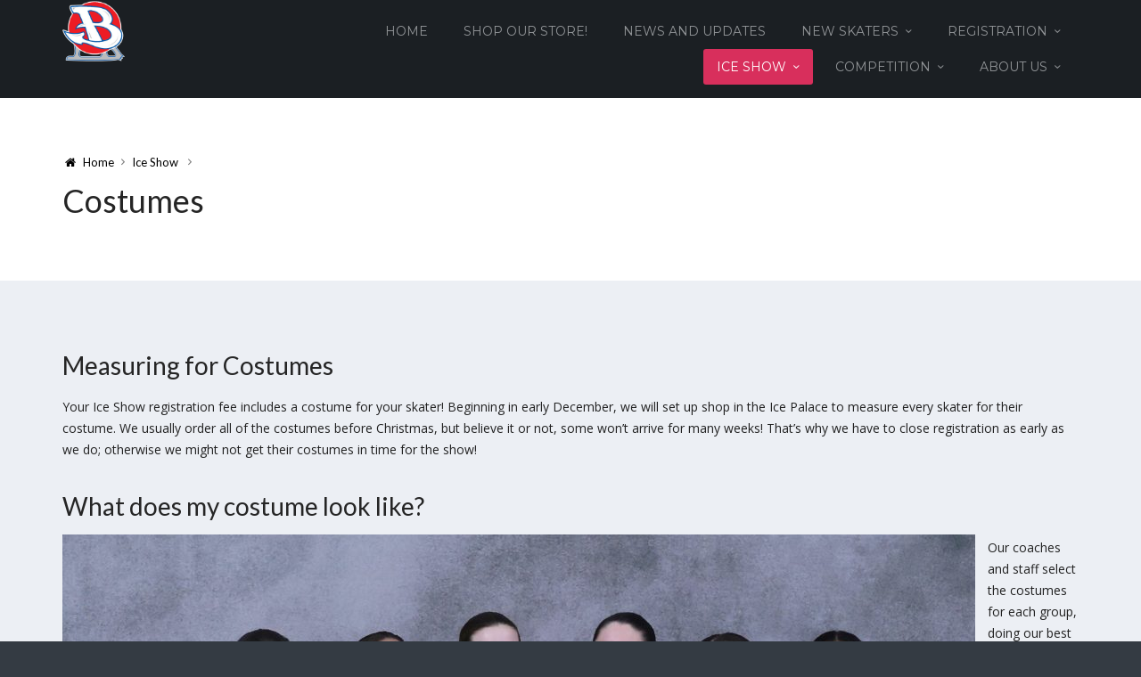

--- FILE ---
content_type: text/html; charset=UTF-8
request_url: https://burlingtonskating.org/ice-show/costumes
body_size: 12160
content:
<!DOCTYPE html>
<html dir="ltr" lang="en-US" prefix="og: https://ogp.me/ns#">
    <head>
        <meta charset="UTF-8" />
        <meta name="viewport" content="width=device-width, initial-scale=1.0" />
        <link rel="profile" href="http://gmpg.org/xfn/11" />
                <title>Costumes | Burlington Skating</title>
	<style>img:is([sizes="auto" i], [sizes^="auto," i]) { contain-intrinsic-size: 3000px 1500px }</style>
	
		<!-- All in One SEO 4.8.0 - aioseo.com -->
	<meta name="robots" content="max-image-preview:large" />
	<link rel="canonical" href="https://burlingtonskating.org/ice-show/costumes" />
	<meta name="generator" content="All in One SEO (AIOSEO) 4.8.0" />
		<meta property="og:locale" content="en_US" />
		<meta property="og:site_name" content="Burlington Skating | Learn-to-Skate and Figure Skating" />
		<meta property="og:type" content="article" />
		<meta property="og:title" content="Costumes | Burlington Skating" />
		<meta property="og:url" content="https://burlingtonskating.org/ice-show/costumes" />
		<meta property="article:published_time" content="2019-07-24T16:36:05+00:00" />
		<meta property="article:modified_time" content="2023-11-19T15:00:58+00:00" />
		<meta name="twitter:card" content="summary" />
		<meta name="twitter:title" content="Costumes | Burlington Skating" />
		<!-- All in One SEO -->

<link rel='dns-prefetch' href='//stats.wp.com' />
<link rel='preconnect' href='//c0.wp.com' />
<link rel="alternate" type="application/rss+xml" title="Burlington Skating &raquo; Feed" href="https://burlingtonskating.org/feed" />
<link rel="alternate" type="application/rss+xml" title="Burlington Skating &raquo; Comments Feed" href="https://burlingtonskating.org/comments/feed" />
<script type="text/javascript">
/* <![CDATA[ */
window._wpemojiSettings = {"baseUrl":"https:\/\/s.w.org\/images\/core\/emoji\/15.0.3\/72x72\/","ext":".png","svgUrl":"https:\/\/s.w.org\/images\/core\/emoji\/15.0.3\/svg\/","svgExt":".svg","source":{"concatemoji":"https:\/\/burlingtonskating.org\/wp-includes\/js\/wp-emoji-release.min.js?ver=6.7.4"}};
/*! This file is auto-generated */
!function(i,n){var o,s,e;function c(e){try{var t={supportTests:e,timestamp:(new Date).valueOf()};sessionStorage.setItem(o,JSON.stringify(t))}catch(e){}}function p(e,t,n){e.clearRect(0,0,e.canvas.width,e.canvas.height),e.fillText(t,0,0);var t=new Uint32Array(e.getImageData(0,0,e.canvas.width,e.canvas.height).data),r=(e.clearRect(0,0,e.canvas.width,e.canvas.height),e.fillText(n,0,0),new Uint32Array(e.getImageData(0,0,e.canvas.width,e.canvas.height).data));return t.every(function(e,t){return e===r[t]})}function u(e,t,n){switch(t){case"flag":return n(e,"\ud83c\udff3\ufe0f\u200d\u26a7\ufe0f","\ud83c\udff3\ufe0f\u200b\u26a7\ufe0f")?!1:!n(e,"\ud83c\uddfa\ud83c\uddf3","\ud83c\uddfa\u200b\ud83c\uddf3")&&!n(e,"\ud83c\udff4\udb40\udc67\udb40\udc62\udb40\udc65\udb40\udc6e\udb40\udc67\udb40\udc7f","\ud83c\udff4\u200b\udb40\udc67\u200b\udb40\udc62\u200b\udb40\udc65\u200b\udb40\udc6e\u200b\udb40\udc67\u200b\udb40\udc7f");case"emoji":return!n(e,"\ud83d\udc26\u200d\u2b1b","\ud83d\udc26\u200b\u2b1b")}return!1}function f(e,t,n){var r="undefined"!=typeof WorkerGlobalScope&&self instanceof WorkerGlobalScope?new OffscreenCanvas(300,150):i.createElement("canvas"),a=r.getContext("2d",{willReadFrequently:!0}),o=(a.textBaseline="top",a.font="600 32px Arial",{});return e.forEach(function(e){o[e]=t(a,e,n)}),o}function t(e){var t=i.createElement("script");t.src=e,t.defer=!0,i.head.appendChild(t)}"undefined"!=typeof Promise&&(o="wpEmojiSettingsSupports",s=["flag","emoji"],n.supports={everything:!0,everythingExceptFlag:!0},e=new Promise(function(e){i.addEventListener("DOMContentLoaded",e,{once:!0})}),new Promise(function(t){var n=function(){try{var e=JSON.parse(sessionStorage.getItem(o));if("object"==typeof e&&"number"==typeof e.timestamp&&(new Date).valueOf()<e.timestamp+604800&&"object"==typeof e.supportTests)return e.supportTests}catch(e){}return null}();if(!n){if("undefined"!=typeof Worker&&"undefined"!=typeof OffscreenCanvas&&"undefined"!=typeof URL&&URL.createObjectURL&&"undefined"!=typeof Blob)try{var e="postMessage("+f.toString()+"("+[JSON.stringify(s),u.toString(),p.toString()].join(",")+"));",r=new Blob([e],{type:"text/javascript"}),a=new Worker(URL.createObjectURL(r),{name:"wpTestEmojiSupports"});return void(a.onmessage=function(e){c(n=e.data),a.terminate(),t(n)})}catch(e){}c(n=f(s,u,p))}t(n)}).then(function(e){for(var t in e)n.supports[t]=e[t],n.supports.everything=n.supports.everything&&n.supports[t],"flag"!==t&&(n.supports.everythingExceptFlag=n.supports.everythingExceptFlag&&n.supports[t]);n.supports.everythingExceptFlag=n.supports.everythingExceptFlag&&!n.supports.flag,n.DOMReady=!1,n.readyCallback=function(){n.DOMReady=!0}}).then(function(){return e}).then(function(){var e;n.supports.everything||(n.readyCallback(),(e=n.source||{}).concatemoji?t(e.concatemoji):e.wpemoji&&e.twemoji&&(t(e.twemoji),t(e.wpemoji)))}))}((window,document),window._wpemojiSettings);
/* ]]> */
</script>
<link rel='stylesheet' id='mythemes-font-oleo-css' href='//fonts.googleapis.com/css?family=Oleo+Script+Swash+Caps%3A400%2C700&#038;subset=latin%2Clatin-ext&#038;ver=6.7.4' type='text/css' media='all' />
<link rel='stylesheet' id='mythemes-font-montserrat-css' href='//fonts.googleapis.com/css?family=Montserrat%3A400%2C700&#038;ver=6.7.4' type='text/css' media='all' />
<link rel='stylesheet' id='mythemes-font-open-sans-css' href='//fonts.googleapis.com/css?family=Open+Sans%3A300italic%2C400italic%2C600italic%2C700italic%2C800italic%2C400%2C600%2C700%2C800%2C300&#038;subset=latin%2Ccyrillic-ext%2Clatin-ext%2Ccyrillic%2Cgreek-ext%2Cgreek%2Cvietnamese&#038;ver=6.7.4' type='text/css' media='all' />
<link rel='stylesheet' id='mythemes-font-lato-css' href='//fonts.googleapis.com/css?family=Lato%3A100%2C300%2C400%2C700%2C900%2C100italic%2C300italic%2C400italic%2C700italic%2C900italic&#038;subset=latin%2Clatin-ext&#038;ver=6.7.4' type='text/css' media='all' />
<link rel='stylesheet' id='mythemes-icons-css' href='https://burlingtonskating.org/wp-content/themes/cannyon/media/css/fontello.min.css?ver=0.0.19' type='text/css' media='all' />
<link rel='stylesheet' id='mythemes-effects-css' href='https://burlingtonskating.org/wp-content/themes/cannyon/media/_frontend/css/effects.min.css?ver=0.0.19' type='text/css' media='all' />
<link rel='stylesheet' id='mythemes-header-css' href='https://burlingtonskating.org/wp-content/themes/cannyon/media/_frontend/css/header.min.css?ver=0.0.19' type='text/css' media='all' />
<link rel='stylesheet' id='mythemes-bootstrap-css' href='https://burlingtonskating.org/wp-content/themes/cannyon/media/_frontend/css/bootstrap.min.css?ver=6.7.4' type='text/css' media='all' />
<link rel='stylesheet' id='mythemes-typography-css' href='https://burlingtonskating.org/wp-content/themes/cannyon/media/_frontend/css/typography.min.css?ver=0.0.19' type='text/css' media='all' />
<link rel='stylesheet' id='mythemes-navigation-css' href='https://burlingtonskating.org/wp-content/themes/cannyon/media/_frontend/css/navigation.min.css?ver=0.0.19' type='text/css' media='all' />
<link rel='stylesheet' id='mythemes-nav-css' href='https://burlingtonskating.org/wp-content/themes/cannyon/media/_frontend/css/nav.min.css?ver=0.0.19' type='text/css' media='all' />
<link rel='stylesheet' id='mythemes-blog-css' href='https://burlingtonskating.org/wp-content/themes/cannyon/media/_frontend/css/blog.min.css?ver=0.0.19' type='text/css' media='all' />
<link rel='stylesheet' id='mythemes-forms-css' href='https://burlingtonskating.org/wp-content/themes/cannyon/media/_frontend/css/forms.min.css?ver=0.0.19' type='text/css' media='all' />
<link rel='stylesheet' id='mythemes-elements-css' href='https://burlingtonskating.org/wp-content/themes/cannyon/media/_frontend/css/elements.min.css?ver=0.0.19' type='text/css' media='all' />
<link rel='stylesheet' id='mythemes-widgets-css' href='https://burlingtonskating.org/wp-content/themes/cannyon/media/_frontend/css/widgets.min.css?ver=0.0.19' type='text/css' media='all' />
<link rel='stylesheet' id='mythemes-comments-css' href='https://burlingtonskating.org/wp-content/themes/cannyon/media/_frontend/css/comments.min.css?ver=0.0.19' type='text/css' media='all' />
<link rel='stylesheet' id='mythemes-comments-typography-css' href='https://burlingtonskating.org/wp-content/themes/cannyon/media/_frontend/css/comments-typography.min.css?ver=0.0.19' type='text/css' media='all' />
<link rel='stylesheet' id='mythemes-footer-css' href='https://burlingtonskating.org/wp-content/themes/cannyon/media/_frontend/css/footer.min.css?ver=0.0.19' type='text/css' media='all' />
<link rel='stylesheet' id='mythemes-jscrollpane-css' href='https://burlingtonskating.org/wp-content/themes/cannyon/media/_frontend/css/jquery.jscrollpane.min.css?ver=0.0.19' type='text/css' media='all' />
<link rel='stylesheet' id='mythemes-plugins-css' href='https://burlingtonskating.org/wp-content/themes/cannyon/media/_frontend/css/plugins.min.css?ver=0.0.19' type='text/css' media='all' />
<link rel='stylesheet' id='mythemes-pretty-photo-css' href='https://burlingtonskating.org/wp-content/themes/cannyon/media/_frontend/css/prettyPhoto.min.css?ver=6.7.4' type='text/css' media='all' />
<link rel='stylesheet' id='mythemes-google-fonts-css' href='https://burlingtonskating.org/wp-content/themes/cannyon/media/_frontend/css/google-fonts.css?ver=0.0.19' type='text/css' media='all' />
<link rel='stylesheet' id='mythemes-style-css' href='https://burlingtonskating.org/wp-content/themes/cannyon/style.css?ver=0.0.19' type='text/css' media='all' />
<style id='wp-emoji-styles-inline-css' type='text/css'>

	img.wp-smiley, img.emoji {
		display: inline !important;
		border: none !important;
		box-shadow: none !important;
		height: 1em !important;
		width: 1em !important;
		margin: 0 0.07em !important;
		vertical-align: -0.1em !important;
		background: none !important;
		padding: 0 !important;
	}
</style>
<link rel='stylesheet' id='wp-block-library-css' href='https://c0.wp.com/c/6.7.4/wp-includes/css/dist/block-library/style.min.css' type='text/css' media='all' />
<link rel='stylesheet' id='mediaelement-css' href='https://c0.wp.com/c/6.7.4/wp-includes/js/mediaelement/mediaelementplayer-legacy.min.css' type='text/css' media='all' />
<link rel='stylesheet' id='wp-mediaelement-css' href='https://c0.wp.com/c/6.7.4/wp-includes/js/mediaelement/wp-mediaelement.min.css' type='text/css' media='all' />
<style id='jetpack-sharing-buttons-style-inline-css' type='text/css'>
.jetpack-sharing-buttons__services-list{display:flex;flex-direction:row;flex-wrap:wrap;gap:0;list-style-type:none;margin:5px;padding:0}.jetpack-sharing-buttons__services-list.has-small-icon-size{font-size:12px}.jetpack-sharing-buttons__services-list.has-normal-icon-size{font-size:16px}.jetpack-sharing-buttons__services-list.has-large-icon-size{font-size:24px}.jetpack-sharing-buttons__services-list.has-huge-icon-size{font-size:36px}@media print{.jetpack-sharing-buttons__services-list{display:none!important}}.editor-styles-wrapper .wp-block-jetpack-sharing-buttons{gap:0;padding-inline-start:0}ul.jetpack-sharing-buttons__services-list.has-background{padding:1.25em 2.375em}
</style>
<style id='classic-theme-styles-inline-css' type='text/css'>
/*! This file is auto-generated */
.wp-block-button__link{color:#fff;background-color:#32373c;border-radius:9999px;box-shadow:none;text-decoration:none;padding:calc(.667em + 2px) calc(1.333em + 2px);font-size:1.125em}.wp-block-file__button{background:#32373c;color:#fff;text-decoration:none}
</style>
<style id='global-styles-inline-css' type='text/css'>
:root{--wp--preset--aspect-ratio--square: 1;--wp--preset--aspect-ratio--4-3: 4/3;--wp--preset--aspect-ratio--3-4: 3/4;--wp--preset--aspect-ratio--3-2: 3/2;--wp--preset--aspect-ratio--2-3: 2/3;--wp--preset--aspect-ratio--16-9: 16/9;--wp--preset--aspect-ratio--9-16: 9/16;--wp--preset--color--black: #000000;--wp--preset--color--cyan-bluish-gray: #abb8c3;--wp--preset--color--white: #ffffff;--wp--preset--color--pale-pink: #f78da7;--wp--preset--color--vivid-red: #cf2e2e;--wp--preset--color--luminous-vivid-orange: #ff6900;--wp--preset--color--luminous-vivid-amber: #fcb900;--wp--preset--color--light-green-cyan: #7bdcb5;--wp--preset--color--vivid-green-cyan: #00d084;--wp--preset--color--pale-cyan-blue: #8ed1fc;--wp--preset--color--vivid-cyan-blue: #0693e3;--wp--preset--color--vivid-purple: #9b51e0;--wp--preset--gradient--vivid-cyan-blue-to-vivid-purple: linear-gradient(135deg,rgba(6,147,227,1) 0%,rgb(155,81,224) 100%);--wp--preset--gradient--light-green-cyan-to-vivid-green-cyan: linear-gradient(135deg,rgb(122,220,180) 0%,rgb(0,208,130) 100%);--wp--preset--gradient--luminous-vivid-amber-to-luminous-vivid-orange: linear-gradient(135deg,rgba(252,185,0,1) 0%,rgba(255,105,0,1) 100%);--wp--preset--gradient--luminous-vivid-orange-to-vivid-red: linear-gradient(135deg,rgba(255,105,0,1) 0%,rgb(207,46,46) 100%);--wp--preset--gradient--very-light-gray-to-cyan-bluish-gray: linear-gradient(135deg,rgb(238,238,238) 0%,rgb(169,184,195) 100%);--wp--preset--gradient--cool-to-warm-spectrum: linear-gradient(135deg,rgb(74,234,220) 0%,rgb(151,120,209) 20%,rgb(207,42,186) 40%,rgb(238,44,130) 60%,rgb(251,105,98) 80%,rgb(254,248,76) 100%);--wp--preset--gradient--blush-light-purple: linear-gradient(135deg,rgb(255,206,236) 0%,rgb(152,150,240) 100%);--wp--preset--gradient--blush-bordeaux: linear-gradient(135deg,rgb(254,205,165) 0%,rgb(254,45,45) 50%,rgb(107,0,62) 100%);--wp--preset--gradient--luminous-dusk: linear-gradient(135deg,rgb(255,203,112) 0%,rgb(199,81,192) 50%,rgb(65,88,208) 100%);--wp--preset--gradient--pale-ocean: linear-gradient(135deg,rgb(255,245,203) 0%,rgb(182,227,212) 50%,rgb(51,167,181) 100%);--wp--preset--gradient--electric-grass: linear-gradient(135deg,rgb(202,248,128) 0%,rgb(113,206,126) 100%);--wp--preset--gradient--midnight: linear-gradient(135deg,rgb(2,3,129) 0%,rgb(40,116,252) 100%);--wp--preset--font-size--small: 13px;--wp--preset--font-size--medium: 20px;--wp--preset--font-size--large: 36px;--wp--preset--font-size--x-large: 42px;--wp--preset--spacing--20: 0.44rem;--wp--preset--spacing--30: 0.67rem;--wp--preset--spacing--40: 1rem;--wp--preset--spacing--50: 1.5rem;--wp--preset--spacing--60: 2.25rem;--wp--preset--spacing--70: 3.38rem;--wp--preset--spacing--80: 5.06rem;--wp--preset--shadow--natural: 6px 6px 9px rgba(0, 0, 0, 0.2);--wp--preset--shadow--deep: 12px 12px 50px rgba(0, 0, 0, 0.4);--wp--preset--shadow--sharp: 6px 6px 0px rgba(0, 0, 0, 0.2);--wp--preset--shadow--outlined: 6px 6px 0px -3px rgba(255, 255, 255, 1), 6px 6px rgba(0, 0, 0, 1);--wp--preset--shadow--crisp: 6px 6px 0px rgba(0, 0, 0, 1);}:where(.is-layout-flex){gap: 0.5em;}:where(.is-layout-grid){gap: 0.5em;}body .is-layout-flex{display: flex;}.is-layout-flex{flex-wrap: wrap;align-items: center;}.is-layout-flex > :is(*, div){margin: 0;}body .is-layout-grid{display: grid;}.is-layout-grid > :is(*, div){margin: 0;}:where(.wp-block-columns.is-layout-flex){gap: 2em;}:where(.wp-block-columns.is-layout-grid){gap: 2em;}:where(.wp-block-post-template.is-layout-flex){gap: 1.25em;}:where(.wp-block-post-template.is-layout-grid){gap: 1.25em;}.has-black-color{color: var(--wp--preset--color--black) !important;}.has-cyan-bluish-gray-color{color: var(--wp--preset--color--cyan-bluish-gray) !important;}.has-white-color{color: var(--wp--preset--color--white) !important;}.has-pale-pink-color{color: var(--wp--preset--color--pale-pink) !important;}.has-vivid-red-color{color: var(--wp--preset--color--vivid-red) !important;}.has-luminous-vivid-orange-color{color: var(--wp--preset--color--luminous-vivid-orange) !important;}.has-luminous-vivid-amber-color{color: var(--wp--preset--color--luminous-vivid-amber) !important;}.has-light-green-cyan-color{color: var(--wp--preset--color--light-green-cyan) !important;}.has-vivid-green-cyan-color{color: var(--wp--preset--color--vivid-green-cyan) !important;}.has-pale-cyan-blue-color{color: var(--wp--preset--color--pale-cyan-blue) !important;}.has-vivid-cyan-blue-color{color: var(--wp--preset--color--vivid-cyan-blue) !important;}.has-vivid-purple-color{color: var(--wp--preset--color--vivid-purple) !important;}.has-black-background-color{background-color: var(--wp--preset--color--black) !important;}.has-cyan-bluish-gray-background-color{background-color: var(--wp--preset--color--cyan-bluish-gray) !important;}.has-white-background-color{background-color: var(--wp--preset--color--white) !important;}.has-pale-pink-background-color{background-color: var(--wp--preset--color--pale-pink) !important;}.has-vivid-red-background-color{background-color: var(--wp--preset--color--vivid-red) !important;}.has-luminous-vivid-orange-background-color{background-color: var(--wp--preset--color--luminous-vivid-orange) !important;}.has-luminous-vivid-amber-background-color{background-color: var(--wp--preset--color--luminous-vivid-amber) !important;}.has-light-green-cyan-background-color{background-color: var(--wp--preset--color--light-green-cyan) !important;}.has-vivid-green-cyan-background-color{background-color: var(--wp--preset--color--vivid-green-cyan) !important;}.has-pale-cyan-blue-background-color{background-color: var(--wp--preset--color--pale-cyan-blue) !important;}.has-vivid-cyan-blue-background-color{background-color: var(--wp--preset--color--vivid-cyan-blue) !important;}.has-vivid-purple-background-color{background-color: var(--wp--preset--color--vivid-purple) !important;}.has-black-border-color{border-color: var(--wp--preset--color--black) !important;}.has-cyan-bluish-gray-border-color{border-color: var(--wp--preset--color--cyan-bluish-gray) !important;}.has-white-border-color{border-color: var(--wp--preset--color--white) !important;}.has-pale-pink-border-color{border-color: var(--wp--preset--color--pale-pink) !important;}.has-vivid-red-border-color{border-color: var(--wp--preset--color--vivid-red) !important;}.has-luminous-vivid-orange-border-color{border-color: var(--wp--preset--color--luminous-vivid-orange) !important;}.has-luminous-vivid-amber-border-color{border-color: var(--wp--preset--color--luminous-vivid-amber) !important;}.has-light-green-cyan-border-color{border-color: var(--wp--preset--color--light-green-cyan) !important;}.has-vivid-green-cyan-border-color{border-color: var(--wp--preset--color--vivid-green-cyan) !important;}.has-pale-cyan-blue-border-color{border-color: var(--wp--preset--color--pale-cyan-blue) !important;}.has-vivid-cyan-blue-border-color{border-color: var(--wp--preset--color--vivid-cyan-blue) !important;}.has-vivid-purple-border-color{border-color: var(--wp--preset--color--vivid-purple) !important;}.has-vivid-cyan-blue-to-vivid-purple-gradient-background{background: var(--wp--preset--gradient--vivid-cyan-blue-to-vivid-purple) !important;}.has-light-green-cyan-to-vivid-green-cyan-gradient-background{background: var(--wp--preset--gradient--light-green-cyan-to-vivid-green-cyan) !important;}.has-luminous-vivid-amber-to-luminous-vivid-orange-gradient-background{background: var(--wp--preset--gradient--luminous-vivid-amber-to-luminous-vivid-orange) !important;}.has-luminous-vivid-orange-to-vivid-red-gradient-background{background: var(--wp--preset--gradient--luminous-vivid-orange-to-vivid-red) !important;}.has-very-light-gray-to-cyan-bluish-gray-gradient-background{background: var(--wp--preset--gradient--very-light-gray-to-cyan-bluish-gray) !important;}.has-cool-to-warm-spectrum-gradient-background{background: var(--wp--preset--gradient--cool-to-warm-spectrum) !important;}.has-blush-light-purple-gradient-background{background: var(--wp--preset--gradient--blush-light-purple) !important;}.has-blush-bordeaux-gradient-background{background: var(--wp--preset--gradient--blush-bordeaux) !important;}.has-luminous-dusk-gradient-background{background: var(--wp--preset--gradient--luminous-dusk) !important;}.has-pale-ocean-gradient-background{background: var(--wp--preset--gradient--pale-ocean) !important;}.has-electric-grass-gradient-background{background: var(--wp--preset--gradient--electric-grass) !important;}.has-midnight-gradient-background{background: var(--wp--preset--gradient--midnight) !important;}.has-small-font-size{font-size: var(--wp--preset--font-size--small) !important;}.has-medium-font-size{font-size: var(--wp--preset--font-size--medium) !important;}.has-large-font-size{font-size: var(--wp--preset--font-size--large) !important;}.has-x-large-font-size{font-size: var(--wp--preset--font-size--x-large) !important;}
:where(.wp-block-post-template.is-layout-flex){gap: 1.25em;}:where(.wp-block-post-template.is-layout-grid){gap: 1.25em;}
:where(.wp-block-columns.is-layout-flex){gap: 2em;}:where(.wp-block-columns.is-layout-grid){gap: 2em;}
:root :where(.wp-block-pullquote){font-size: 1.5em;line-height: 1.6;}
</style>
<style id='akismet-widget-style-inline-css' type='text/css'>

			.a-stats {
				--akismet-color-mid-green: #357b49;
				--akismet-color-white: #fff;
				--akismet-color-light-grey: #f6f7f7;

				max-width: 350px;
				width: auto;
			}

			.a-stats * {
				all: unset;
				box-sizing: border-box;
			}

			.a-stats strong {
				font-weight: 600;
			}

			.a-stats a.a-stats__link,
			.a-stats a.a-stats__link:visited,
			.a-stats a.a-stats__link:active {
				background: var(--akismet-color-mid-green);
				border: none;
				box-shadow: none;
				border-radius: 8px;
				color: var(--akismet-color-white);
				cursor: pointer;
				display: block;
				font-family: -apple-system, BlinkMacSystemFont, 'Segoe UI', 'Roboto', 'Oxygen-Sans', 'Ubuntu', 'Cantarell', 'Helvetica Neue', sans-serif;
				font-weight: 500;
				padding: 12px;
				text-align: center;
				text-decoration: none;
				transition: all 0.2s ease;
			}

			/* Extra specificity to deal with TwentyTwentyOne focus style */
			.widget .a-stats a.a-stats__link:focus {
				background: var(--akismet-color-mid-green);
				color: var(--akismet-color-white);
				text-decoration: none;
			}

			.a-stats a.a-stats__link:hover {
				filter: brightness(110%);
				box-shadow: 0 4px 12px rgba(0, 0, 0, 0.06), 0 0 2px rgba(0, 0, 0, 0.16);
			}

			.a-stats .count {
				color: var(--akismet-color-white);
				display: block;
				font-size: 1.5em;
				line-height: 1.4;
				padding: 0 13px;
				white-space: nowrap;
			}
		
</style>
<link rel='stylesheet' id='jquery-lazyloadxt-spinner-css-css' href='//burlingtonskating.org/wp-content/plugins/a3-lazy-load/assets/css/jquery.lazyloadxt.spinner.css?ver=6.7.4' type='text/css' media='all' />
<script type="text/javascript" src="https://c0.wp.com/c/6.7.4/wp-includes/js/jquery/jquery.min.js" id="jquery-core-js"></script>
<script type="text/javascript" src="https://c0.wp.com/c/6.7.4/wp-includes/js/jquery/jquery-migrate.min.js" id="jquery-migrate-js"></script>
<script type="text/javascript" src="https://burlingtonskating.org/wp-content/plugins/1and1-wordpress-assistant/js/cookies.js?ver=6.7.4" id="1and1-wp-cookies-js"></script>
<link rel="https://api.w.org/" href="https://burlingtonskating.org/wp-json/" /><link rel="alternate" title="JSON" type="application/json" href="https://burlingtonskating.org/wp-json/wp/v2/pages/45" /><link rel="EditURI" type="application/rsd+xml" title="RSD" href="https://burlingtonskating.org/xmlrpc.php?rsd" />
<meta name="generator" content="WordPress 6.7.4" />
<link rel='shortlink' href='https://burlingtonskating.org/?p=45' />
<link rel="alternate" title="oEmbed (JSON)" type="application/json+oembed" href="https://burlingtonskating.org/wp-json/oembed/1.0/embed?url=https%3A%2F%2Fburlingtonskating.org%2Fice-show%2Fcostumes" />
<link rel="alternate" title="oEmbed (XML)" type="text/xml+oembed" href="https://burlingtonskating.org/wp-json/oembed/1.0/embed?url=https%3A%2F%2Fburlingtonskating.org%2Fice-show%2Fcostumes&#038;format=xml" />
	<style>img#wpstats{display:none}</style>
		<!--[if IE]>
	<link rel="stylesheet" type="text/css" href="https://burlingtonskating.org/wp-content/themes/cannyon/media/_frontend/css/ie.css" />
	<style type="text/css" id="mythemes-custom-css-ie">
			</style>
<![endif]-->

<!--[if IE 11]>
	<style type="text/css" id="mythemes-custom-css-ie-11">
			</style>
<![endif]-->

<!--[if IE 10]>
	<style type="text/css" id="mythemes-custom-css-ie-10">
			</style>
<![endif]-->

<!--[if IE 9]>
  	<style type="text/css" id="mythemes-custom-css-ie-9">
			</style>
<![endif]-->

<!--[if lt IE 9]>
  <script src="https://burlingtonskating.org/wp-content/themes/cannyon/media/_frontend/js/html5shiv.min.js"></script>
  <script src="https://burlingtonskating.org/wp-content/themes/cannyon/media/_frontend/js/respond.min.js"></script>
<![endif]-->

<!--[if IE 8]>
	<style type="text/css" id="mythemes-custom-css-ie-8">
			</style>
<![endif]-->
<style type="text/css">

    /* HEADER */
    body{
        background-color: #343b43;
    }

    /* BACKGROUND IMAGE */
    body div.content.main-content{

        }

    /* BREADCRUMBS */
    div.mythemes-page-header{
        padding-top: 60px;
        padding-bottom: 60px;
    }

</style>

<style type="text/css" id="mythemes-custom-style-background">

    /* BACKGROUND COLOR */
    body div.content.main-content{
        background-color: #eceff4;
    }
</style>


<style type="text/css" id="mythemes-color-1" media="all">
        article a.more-link,
    body.single section div.post-meta-tags span,
    body.single section div.post-meta-tags a:hover,
    div.pagination nav a:hover,
    div.mythemes-paged-post > a:hover > span,
    div.error-404-search button,
    div.comments-list div.mythemes-comments > ol li.comment header span.comment-meta span.comment-replay a:hover,
    div.comment-respond h3.comment-reply-title small a,
    .mythemes-button.second,
    .header-button-wrapper a.btn.first-btn.header-button,
    div.mythemes-topper div.mythemes-header-antet button.btn-collapse,

    div.widget_search button[type="submit"],
    div.widget_post_tags div.tagcloud a:hover,
    div.widget_tag_cloud div.tagcloud a:hover{
        background-color: #d82f5c;
    }

    @media ( min-width: 1025px ) {
        div.mythemes-topper nav.header-menu ul.mythemes-menu-list > li.current-menu-ancestor > a,
        div.mythemes-topper nav.header-menu ul.mythemes-menu-list > li.current-menu-item > a,
        div.mythemes-topper nav.header-menu ul.mythemes-menu-list > li > ul:before,
        div.mythemes-topper nav.header-menu ul.mythemes-menu-list > li > ul::before{
            background-color: #d82f5c;
        }

        div.mythemes-topper nav.header-menu ul.mythemes-menu-list > li > ul:after,
        div.mythemes-topper nav.header-menu ul.mythemes-menu-list > li > ul::after{
            border-color: #d82f5c;
        }
    }

    @media ( max-width: 1024px ) {
        div.mythemes-topper nav.header-menu div.menu-list-pre-wrapper div.menu-list-wrapper ul.mythemes-menu-list li.menu-item-has-children span.menu-arrow:before,
        div.mythemes-topper nav.header-menu div.menu-list-pre-wrapper div.menu-list-wrapper ul.mythemes-menu-list li.menu-item-has-children span.menu-arrow::before {
            background-color: #d82f5c;
        }
    }

    div.widget_post_tags div.tagcloud a,
    div.widget_tag_cloud div.tagcloud a{
        border-color: #d82f5c;
    }

    a:hover,
    div.widget_post_tags div.tagcloud a,
    div.widget_tag_cloud div.tagcloud a{
        color: #d82f5c;
    }
</style>


<style type="text/css" id="mythemes-color-2" media="all">
        article a.more-link:hover,
    body.single section div.post-meta-tags span:hover,
    body.single section div.post-meta-tags a,
    div.error-404-search button:hover,
    div.comments-list div.mythemes-comments > ol li.comment header span.comment-meta span.comment-replay a,
    div.comment-respond h3.comment-reply-title small a:hover,
    .mythemes-button.second:hover,
    .header-button-wrapper a.btn.first-btn.header-button:hover,
    div.mythemes-topper div.mythemes-header-antet button.btn-collapse:focus,
    div.mythemes-topper div.mythemes-header-antet button.btn-collapse:hover,

    /* WIDGETS */
    div.widget_search button[type="submit"]:hover,
    div.widget_calendar table th,
    footer aside div.widget_calendar table th{
        background-color: #00aeef;
    }

    @media ( max-width: 1024px ) {
        div.mythemes-topper nav.header-menu div.menu-list-pre-wrapper div.menu-list-wrapper ul.mythemes-menu-list li.menu-item-has-children:hover > span.menu-arrow:before,
        div.mythemes-topper nav.header-menu div.menu-list-pre-wrapper div.menu-list-wrapper ul.mythemes-menu-list li.menu-item-has-children:hover > span.menu-arrow::before,
        div.mythemes-topper nav.header-menu div.menu-list-pre-wrapper div.menu-list-wrapper ul.mythemes-menu-list li.menu-item-has-children.collapsed > span.menu-arrow:before,
        div.mythemes-topper nav.header-menu div.menu-list-pre-wrapper div.menu-list-wrapper ul.mythemes-menu-list li.menu-item-has-children.collapsed > span.menu-arrow::before {
            background-color: #00aeef;
        }
    }

    a,
    div.widget a:hover,
    div.widget_rss ul li a.rsswidget:hover{
        color: #00aeef;
    }
</style>



<style type="text/css" id="mythemes-header-title-color" media="all">
    div.mythemes-header a.header-title{
        color: #ffffff;
    }
</style>

<style type="text/css" id="mythemes-header-description-color" media="all">
        div.mythemes-header a.header-description{
        color: rgba( 255,255,255, 0.75 );
    }
    div.mythemes-header a.header-description:hover{
        color: rgba( 255,255,255, 1.0 );
    }
</style>

<style type="text/css" id="mythemes-first-btn-bkg-color" media="all">
    
    </style>

<style type="text/css" id="mythemes-second-btn-bkg-color" media="all">
    .header-button-wrapper a.btn.second-btn.header-button{
        background-color: #636363;
    }

    .header-button-wrapper a.btn.second-btn.header-button:hover{
        background-color: #424242;
    }
</style>


<style type="text/css" id="mythemes-custom-css">
    </style><style type="text/css">.broken_link, a.broken_link {
	text-decoration: line-through;
}</style><link rel="icon" href="https://burlingtonskating.org/wp-content/uploads/2020/08/cropped-Skating-Logo-32x32.png" sizes="32x32" />
<link rel="icon" href="https://burlingtonskating.org/wp-content/uploads/2020/08/cropped-Skating-Logo-192x192.png" sizes="192x192" />
<link rel="apple-touch-icon" href="https://burlingtonskating.org/wp-content/uploads/2020/08/cropped-Skating-Logo-180x180.png" />
<meta name="msapplication-TileImage" content="https://burlingtonskating.org/wp-content/uploads/2020/08/cropped-Skating-Logo-270x270.png" />
    </head>
    <body class="page-template-default page page-id-45 page-child parent-pageid-20">

        <header>

            <div class="mythemes-topper">
                <div class="container">

                    <div class="row">
                        <div class="mythemes-header-antet" >

                            
                            <!-- COLLAPSE BUTTON -->
                            <button type="button" class="btn-collapse"><i class="mythemes-icon-plus-2"></i></button>

                            <!-- LOGO / TITLE / DESCRIPTION -->
                            <div class="overflow-wrapper"><div class="valign-cell-wrapper left"><div class="valign-cell"><a class="mythemes-logo " href="https://burlingtonskating.org/" title="Burlington Skating - Learn-to-Skate and Figure Skating"><img src="http://burlingtonskating.org/wp-content/uploads/2020/08/Skating-Logo.png" title="Burlington Skating - Learn-to-Skate and Figure Skating"/></a></div></div></div>                        </div>

                        <div class="mythemes-header-menu" style="position: relative;">

                            <!-- TOPPER MENU -->
                            <nav class="mythemes-navigation header-menu nav-collapse">

                                <div class="menu-list-pre-wrapper">
                                    <button type="button" class="btn-collapse"><i class="mythemes-icon-cancel-2"></i></button>

                                    <div class="menu-list-wrapper"><ul id="menu-primary" class="mythemes-menu-list"><li id="menu-item-79" class="menu-item menu-item-type-post_type menu-item-object-page menu-item-home menu-item-79"><a href="https://burlingtonskating.org/">Home</a></li>
<li id="menu-item-333" class="menu-item menu-item-type-post_type menu-item-object-post menu-item-333"><a href="https://burlingtonskating.org/merchandise-store-now-open">Shop our Store!</a></li>
<li id="menu-item-222" class="menu-item menu-item-type-post_type menu-item-object-page menu-item-222"><a href="https://burlingtonskating.org/blog">News and Updates</a></li>
<li id="menu-item-23" class="menu-item menu-item-type-post_type menu-item-object-page menu-item-has-children menu-item-23"><a href="https://burlingtonskating.org/new-skaters">New Skaters</a>
<ul class="sub-menu">
	<li id="menu-item-218" class="menu-item menu-item-type-post_type menu-item-object-page menu-item-218"><a href="https://burlingtonskating.org/new-skaters">New Skaters</a></li>
	<li id="menu-item-78" class="menu-item menu-item-type-post_type menu-item-object-page menu-item-78"><a href="https://burlingtonskating.org/new-skaters/frequently-asked-questions">Frequently Asked Questions</a></li>
</ul>
</li>
<li id="menu-item-154" class="menu-item menu-item-type-post_type menu-item-object-page menu-item-has-children menu-item-154"><a href="https://burlingtonskating.org/registration">Registration</a>
<ul class="sub-menu">
	<li id="menu-item-219" class="menu-item menu-item-type-post_type menu-item-object-page menu-item-219"><a href="https://burlingtonskating.org/registration">Registration</a></li>
	<li id="menu-item-77" class="menu-item menu-item-type-post_type menu-item-object-page menu-item-77"><a href="https://burlingtonskating.org/registration/fall-learn-to-skate">Fall Learn-to-Skate</a></li>
	<li id="menu-item-76" class="menu-item menu-item-type-post_type menu-item-object-page menu-item-76"><a href="https://burlingtonskating.org/registration/winter-learn-to-skate">Winter Learn-to-Skate</a></li>
	<li id="menu-item-75" class="menu-item menu-item-type-post_type menu-item-object-page menu-item-75"><a href="https://burlingtonskating.org/registration/spring-learn-to-skate">Spring Learn-to-Skate</a></li>
</ul>
</li>
<li id="menu-item-153" class="menu-item menu-item-type-post_type menu-item-object-page current-page-ancestor current-menu-ancestor current-menu-parent current-page-parent current_page_parent current_page_ancestor menu-item-has-children menu-item-153"><a href="https://burlingtonskating.org/ice-show">Ice Show</a>
<ul class="sub-menu">
	<li id="menu-item-220" class="menu-item menu-item-type-post_type menu-item-object-page current-page-ancestor current-page-parent menu-item-220"><a href="https://burlingtonskating.org/ice-show">Ice Show</a></li>
	<li id="menu-item-74" class="menu-item menu-item-type-post_type menu-item-object-page menu-item-74"><a href="https://burlingtonskating.org/ice-show/rehearsals">Rehearsals</a></li>
	<li id="menu-item-73" class="menu-item menu-item-type-post_type menu-item-object-page current-menu-item page_item page-item-45 current_page_item menu-item-73"><a href="https://burlingtonskating.org/ice-show/costumes" aria-current="page">Costumes</a></li>
	<li id="menu-item-72" class="menu-item menu-item-type-post_type menu-item-object-page menu-item-72"><a href="https://burlingtonskating.org/ice-show/performances">Performances</a></li>
	<li id="menu-item-71" class="menu-item menu-item-type-post_type menu-item-object-page menu-item-71"><a href="https://burlingtonskating.org/ice-show/cast-party">Cast Party</a></li>
	<li id="menu-item-70" class="menu-item menu-item-type-post_type menu-item-object-page menu-item-70"><a href="https://burlingtonskating.org/ice-show/parent-volunteers">Parent Volunteers</a></li>
</ul>
</li>
<li id="menu-item-65" class="menu-item menu-item-type-post_type menu-item-object-page menu-item-has-children menu-item-65"><a href="https://burlingtonskating.org/competition">Competition</a>
<ul class="sub-menu">
	<li id="menu-item-277" class="menu-item menu-item-type-post_type menu-item-object-page menu-item-277"><a href="https://burlingtonskating.org/competition/2020-bhsa-winter-skate-competition">2020 BHSA Winter Skate Competition</a></li>
</ul>
</li>
<li id="menu-item-66" class="menu-item menu-item-type-post_type menu-item-object-page menu-item-has-children menu-item-66"><a href="https://burlingtonskating.org/about-us">About Us</a>
<ul class="sub-menu">
	<li id="menu-item-387" class="menu-item menu-item-type-post_type menu-item-object-page menu-item-387"><a href="https://burlingtonskating.org/about-us/financial-policies">Financial Policies</a></li>
	<li id="menu-item-118" class="menu-item menu-item-type-post_type menu-item-object-page menu-item-118"><a href="https://burlingtonskating.org/about-us/where-we-skate">Where We Skate</a></li>
	<li id="menu-item-69" class="menu-item menu-item-type-post_type menu-item-object-page menu-item-69"><a href="https://burlingtonskating.org/about-us/lesson-structure">Lesson Structure</a></li>
	<li id="menu-item-68" class="menu-item menu-item-type-post_type menu-item-object-page menu-item-68"><a href="https://burlingtonskating.org/about-us/yearly-overview">Yearly Overview</a></li>
	<li id="menu-item-251" class="menu-item menu-item-type-post_type menu-item-object-page menu-item-251"><a href="https://burlingtonskating.org/about-us/private-lessons">Private Lessons</a></li>
	<li id="menu-item-67" class="menu-item menu-item-type-post_type menu-item-object-page menu-item-67"><a href="https://burlingtonskating.org/about-us/coaches">Coaches</a></li>
	<li id="menu-item-207" class="menu-item menu-item-type-post_type menu-item-object-page menu-item-207"><a href="https://burlingtonskating.org/about-us/contact-us">Contact Us!</a></li>
</ul>
</li>
</ul></div>                                </div>
                                <div class="mythemes-visible-navigation"></div>
                            </nav>

                        </div>

                    </div>

                </div>
            </div>

            
        </header>

                <div class="mythemes-page-header ">

                    <div class="container">
                        <div class="row">
                            <div class="col-lg-12">
                                <nav class="mythemes-nav-inline">
                                    <ul class="mythemes-menu">
                                        <li id="home-label"><a href="https://burlingtonskating.org/" title="go to home"><i class="mythemes-icon-home"></i> <span>Home</span></a></li><li><a href="https://burlingtonskating.org/ice-show" title="Ice Show">Ice Show</a></li>                                        <li></li>
                                    </ul>
                                </nav>
                                <h1>Costumes</h1>
                            </div>
                        </div>
                    </div>

                </div>
                    <div class="content main-content">
                <div class="container">
                    <div class="row">

                                            <!-- CONTENT -->
                        <section class="col-lg-12">

                            <div class="mythemes-page post-45 page type-page status-publish hentry">

                                
                                <!-- CONTENT -->
                                
<h3 class="wp-block-heading">Measuring for Costumes</h3>



<p>Your Ice Show registration fee includes a costume for your skater! Beginning in early December, we will set up shop in the Ice Palace to measure every skater for their costume. We usually order all of the costumes before Christmas, but believe it or not, some won&#8217;t arrive for many weeks! That&#8217;s why we have to close registration as early as we do; otherwise we might not get their costumes in time for the show!</p>



<h3 class="wp-block-heading">What does my costume look like?</h3>


<div class="wp-block-image">
<figure class="alignleft size-large is-resized"><img fetchpriority="high" decoding="async" width="1024" height="1024" src="//burlingtonskating.org/wp-content/plugins/a3-lazy-load/assets/images/lazy_placeholder.gif" data-lazy-type="image" data-src="http://burlingtonskating.org/wp-content/uploads/2023/11/Grads-6-Group-copy-1024x1024.jpg" alt="" class="lazy lazy-hidden wp-image-514" style="aspect-ratio:1;width:260px;height:auto" srcset="" data-srcset="https://burlingtonskating.org/wp-content/uploads/2023/11/Grads-6-Group-copy-1024x1024.jpg 1024w, https://burlingtonskating.org/wp-content/uploads/2023/11/Grads-6-Group-copy-300x300.jpg 300w, https://burlingtonskating.org/wp-content/uploads/2023/11/Grads-6-Group-copy-150x150.jpg 150w, https://burlingtonskating.org/wp-content/uploads/2023/11/Grads-6-Group-copy-768x768.jpg 768w, https://burlingtonskating.org/wp-content/uploads/2023/11/Grads-6-Group-copy-1536x1536.jpg 1536w, https://burlingtonskating.org/wp-content/uploads/2023/11/Grads-6-Group-copy-2048x2048.jpg 2048w" sizes="(max-width: 1024px) 100vw, 1024px" /><noscript><img fetchpriority="high" decoding="async" width="1024" height="1024" src="http://burlingtonskating.org/wp-content/uploads/2023/11/Grads-6-Group-copy-1024x1024.jpg" alt="" class="wp-image-514" style="aspect-ratio:1;width:260px;height:auto" srcset="https://burlingtonskating.org/wp-content/uploads/2023/11/Grads-6-Group-copy-1024x1024.jpg 1024w, https://burlingtonskating.org/wp-content/uploads/2023/11/Grads-6-Group-copy-300x300.jpg 300w, https://burlingtonskating.org/wp-content/uploads/2023/11/Grads-6-Group-copy-150x150.jpg 150w, https://burlingtonskating.org/wp-content/uploads/2023/11/Grads-6-Group-copy-768x768.jpg 768w, https://burlingtonskating.org/wp-content/uploads/2023/11/Grads-6-Group-copy-1536x1536.jpg 1536w, https://burlingtonskating.org/wp-content/uploads/2023/11/Grads-6-Group-copy-2048x2048.jpg 2048w" sizes="(max-width: 1024px) 100vw, 1024px" /></noscript></figure></div>


<p>Our coaches and staff select the costumes for each group, doing our best to make them appropriate for the music, the ice, and most importantly, the skaters.</p>



<p>One of the more anticipated moments of our skating year is when the Ice Show groups, songs, and costumes are revealed in January! When we return from winter vacation, we put up a poster in the lobby of the Ice Palace that will show all of the groups, their members, their music, and a picture of their costume.</p>



<h3 class="wp-block-heading">But won&#8217;t my skater be cold?</h3>



<p>Unfortunately, most of our skating show costumes are not long-sleeved! Don&#8217;t worry: many of our younger skaters choose to wear a skin-colored long-sleeved leotard under their costumes for a little extra warmth. We also encourage them to all bring blankets, bathrobes, and handwarmers to keep nice and comfortable while they&#8217;re waiting to perform!</p>



<h3 class="wp-block-heading">When do I get my costume?</h3>



<p>The short answer is: as soon as they arrive! We will distribute costumes as we are able. Some may arrive quickly while others will not come until late February or even March. We stay on top of the orders and make sure everyone will have a costume in time for the show.</p>



<p>When you get your costume, please make sure you:</p>



<ul class="wp-block-list">
<li><strong>Try it on right away!</strong> Some costumes may fit better with minor alterations, and those are the responsibility of the individual skater. But if a costume is dramatically the wrong size, please alert the staff immediately so we can try to get a replacement.</li>



<li> <strong>Put it away somewhere safe</strong>. Once you know the costume fits, please store it carefully, along with any accessories that might have come with it, until the dress rehearsal and the show. Our younger skaters sometimes enjoy using their costumes for dress-up play, and our older skaters may even re-use a costume for a later competition or performance! But please, <em>not until after the show</em>.</li>
</ul>



<h3 class="wp-block-heading">What about hair and make-up?</h3>



<p>As the dress rehearsal nears, each group will get specific instructions with regard to hairstyles. Most often, these are a high curly ponytail, a bun, or even braids. Please do your best to style your skater&#8217;s hair as requested. It looks so great as a group!</p>



<p>A little bit of make-up looks good on the ice. Some lipstick, blush, and eyeshadow or mascara make a bigger difference than you think! That said, we do not generally have specific make-up requirements, so please do what is best for your skater.</p>

                                <div class="clearfix"></div>

                                
                                <div class="clearfix"></div>

                            </div>

                            <!-- COMMENTS -->
                            
                        </section>

                                        
                    </div>
                </div>
            </div>

        <footer>
            
            <div class="mythemes-dark-mask">
                <div class="container mythemes-social">
                    <div class="row">
                                                        <div class="col-lg-12">
                                    <a href="https://www.instagram.com/burlingtonskating/" class="mythemes-icon-instagram" target="_blank"></a><a href="https://www.facebook.com/BHSAltsfs/" class="mythemes-icon-facebook" target="_blank"></a><a href="https://www.youtube.com/channel/UCyTXxNrJ9IHunZzXAf3-MfA" class="mythemes-icon-youtube" target="_blank"></a><a href="https://burlingtonskating.org/feed" class="mythemes-icon-rss" target="_blank"></a>                                </div>
                                            </div>
                </div>

                <div class="mythemes-copyright">
                    <div class="container">
                        <div class="row">
                            <div class="col-lg-12">
                                <p>
                                    <span class="copyright">Copyright © 2019. Powered by <a href="http://wordpress.org/">WordPress</a>.</span>
                                    <span>Designed by <a href="http://mythem.es/" target="_blank" title="myThem.es" class="mythemes">myThem.es</a>.</span>
                                </p>
                            </div>
                        </div>
                    </div>
                </div>
            </div>

        </footer>

        <script type="text/javascript" src="https://burlingtonskating.org/wp-content/themes/cannyon/media/_frontend/js/bootstrap.min.js" id="mythemes-bootstrap-js"></script>
<script type="text/javascript" src="https://burlingtonskating.org/wp-content/themes/cannyon/media/_frontend/js/jquery.mousewheel.js" id="mythemes-mousewheel-js"></script>
<script type="text/javascript" src="https://burlingtonskating.org/wp-content/themes/cannyon/media/_frontend/js/jquery.jscrollpane.min.js" id="mythemes-jscrollpane-js"></script>
<script type="text/javascript" src="https://c0.wp.com/c/6.7.4/wp-includes/js/imagesloaded.min.js" id="imagesloaded-js"></script>
<script type="text/javascript" src="https://c0.wp.com/c/6.7.4/wp-includes/js/masonry.min.js" id="masonry-js"></script>
<script type="text/javascript" src="https://burlingtonskating.org/wp-content/themes/cannyon/media/_frontend/js/functions.js?ver=0.0.19" id="mythemes-functions-js"></script>
<script type="text/javascript" src="https://burlingtonskating.org/wp-content/themes/cannyon/media/_frontend/js/jquery.prettyPhoto.js" id="mythemes-pretty-photo-js"></script>
<script type="text/javascript" src="https://burlingtonskating.org/wp-content/themes/cannyon/media/_frontend/js/jquery.prettyPhoto.settings.js" id="mythemes-pretty-photo-settings-js"></script>
<script type="text/javascript" id="jquery-lazyloadxt-js-extra">
/* <![CDATA[ */
var a3_lazyload_params = {"apply_images":"1","apply_videos":"1"};
/* ]]> */
</script>
<script type="text/javascript" src="//burlingtonskating.org/wp-content/plugins/a3-lazy-load/assets/js/jquery.lazyloadxt.extra.min.js?ver=2.7.3" id="jquery-lazyloadxt-js"></script>
<script type="text/javascript" src="//burlingtonskating.org/wp-content/plugins/a3-lazy-load/assets/js/jquery.lazyloadxt.srcset.min.js?ver=2.7.3" id="jquery-lazyloadxt-srcset-js"></script>
<script type="text/javascript" id="jquery-lazyloadxt-extend-js-extra">
/* <![CDATA[ */
var a3_lazyload_extend_params = {"edgeY":"0","horizontal_container_classnames":""};
/* ]]> */
</script>
<script type="text/javascript" src="//burlingtonskating.org/wp-content/plugins/a3-lazy-load/assets/js/jquery.lazyloadxt.extend.js?ver=2.7.3" id="jquery-lazyloadxt-extend-js"></script>
<script type="text/javascript" id="jetpack-stats-js-before">
/* <![CDATA[ */
_stq = window._stq || [];
_stq.push([ "view", JSON.parse("{\"v\":\"ext\",\"blog\":\"166344447\",\"post\":\"45\",\"tz\":\"-5\",\"srv\":\"burlingtonskating.org\",\"j\":\"1:14.4\"}") ]);
_stq.push([ "clickTrackerInit", "166344447", "45" ]);
/* ]]> */
</script>
<script type="text/javascript" src="https://stats.wp.com/e-202605.js" id="jetpack-stats-js" defer="defer" data-wp-strategy="defer"></script>

    </body>
</html>
